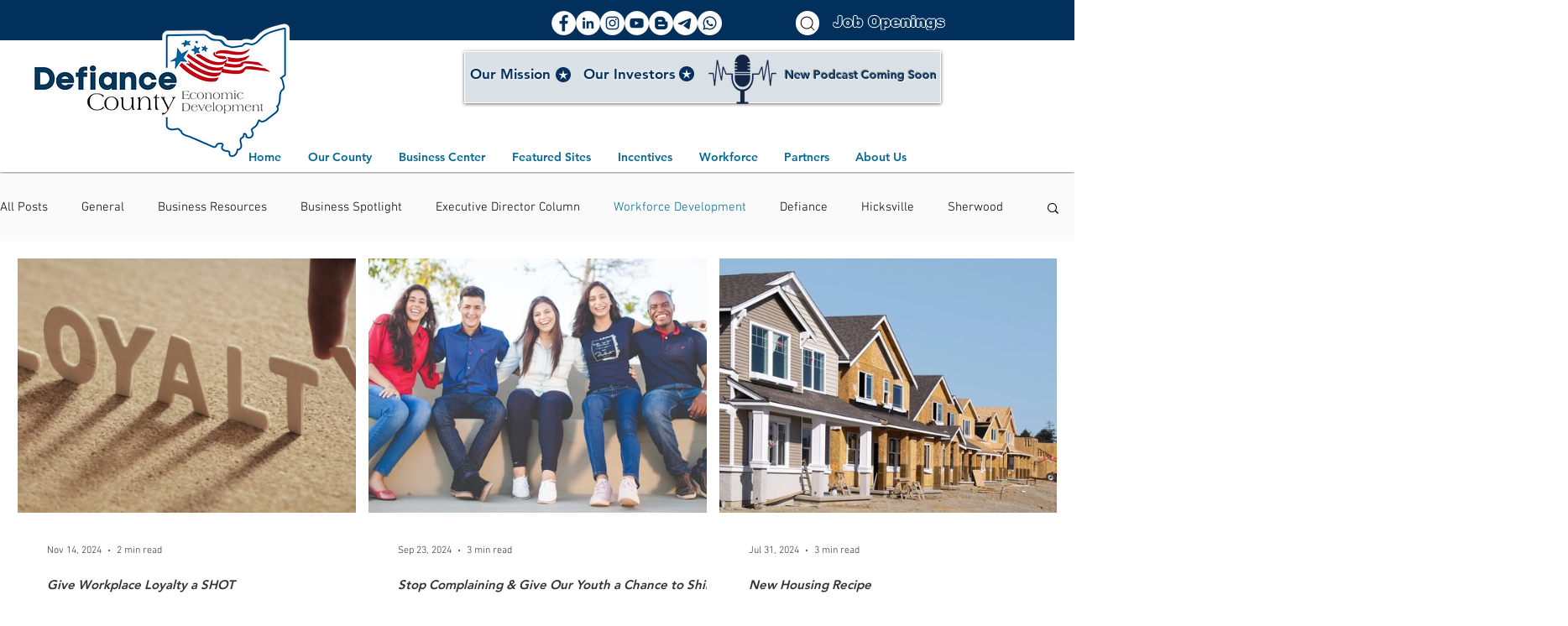

--- FILE ---
content_type: text/css; charset=utf-8
request_url: https://www.defiancecountyed.com/_serverless/pro-gallery-css-v4-server/layoutCss?ver=2&id=pro-blog&items=0_772_435%7C0_2320_1649%7C0_3000_2000%7C0_3487_5230%7C0_1080_1080%7C0_1970_600%7C0_473_260%7C0_901_720%7C0_4928_3280%7C0_3805_2140%7C0_6016_4016&container=307_1240_3588.5_720&options=gallerySizeType:px%7CgallerySizePx:475%7CimageMargin:13%7CisRTL:false%7CgalleryLayout:2%7CtitlePlacement:SHOW_BELOW%7CcubeRatio:1.3333333333333333%7CisVertical:true%7CtextBoxHeight:225
body_size: -126
content:
#pro-gallery-pro-blog [data-hook="item-container"][data-idx="0"].gallery-item-container{opacity: 1 !important;display: block !important;transition: opacity .2s ease !important;top: 0px !important;left: 0px !important;right: auto !important;height: 528px !important;width: 405px !important;} #pro-gallery-pro-blog [data-hook="item-container"][data-idx="0"] .gallery-item-common-info-outer{height: 225px !important;} #pro-gallery-pro-blog [data-hook="item-container"][data-idx="0"] .gallery-item-common-info{height: 225px !important;width: 100% !important;} #pro-gallery-pro-blog [data-hook="item-container"][data-idx="0"] .gallery-item-wrapper{width: 405px !important;height: 303px !important;margin: 0 !important;} #pro-gallery-pro-blog [data-hook="item-container"][data-idx="0"] .gallery-item-content{width: 405px !important;height: 303px !important;margin: 0px 0px !important;opacity: 1 !important;} #pro-gallery-pro-blog [data-hook="item-container"][data-idx="0"] .gallery-item-hover{width: 405px !important;height: 303px !important;opacity: 1 !important;} #pro-gallery-pro-blog [data-hook="item-container"][data-idx="0"] .item-hover-flex-container{width: 405px !important;height: 303px !important;margin: 0px 0px !important;opacity: 1 !important;} #pro-gallery-pro-blog [data-hook="item-container"][data-idx="0"] .gallery-item-wrapper img{width: 100% !important;height: 100% !important;opacity: 1 !important;} #pro-gallery-pro-blog [data-hook="item-container"][data-idx="1"].gallery-item-container{opacity: 1 !important;display: block !important;transition: opacity .2s ease !important;top: 0px !important;left: 418px !important;right: auto !important;height: 528px !important;width: 405px !important;} #pro-gallery-pro-blog [data-hook="item-container"][data-idx="1"] .gallery-item-common-info-outer{height: 225px !important;} #pro-gallery-pro-blog [data-hook="item-container"][data-idx="1"] .gallery-item-common-info{height: 225px !important;width: 100% !important;} #pro-gallery-pro-blog [data-hook="item-container"][data-idx="1"] .gallery-item-wrapper{width: 405px !important;height: 303px !important;margin: 0 !important;} #pro-gallery-pro-blog [data-hook="item-container"][data-idx="1"] .gallery-item-content{width: 405px !important;height: 303px !important;margin: 0px 0px !important;opacity: 1 !important;} #pro-gallery-pro-blog [data-hook="item-container"][data-idx="1"] .gallery-item-hover{width: 405px !important;height: 303px !important;opacity: 1 !important;} #pro-gallery-pro-blog [data-hook="item-container"][data-idx="1"] .item-hover-flex-container{width: 405px !important;height: 303px !important;margin: 0px 0px !important;opacity: 1 !important;} #pro-gallery-pro-blog [data-hook="item-container"][data-idx="1"] .gallery-item-wrapper img{width: 100% !important;height: 100% !important;opacity: 1 !important;} #pro-gallery-pro-blog [data-hook="item-container"][data-idx="2"].gallery-item-container{opacity: 1 !important;display: block !important;transition: opacity .2s ease !important;top: 0px !important;left: 836px !important;right: auto !important;height: 528px !important;width: 404px !important;} #pro-gallery-pro-blog [data-hook="item-container"][data-idx="2"] .gallery-item-common-info-outer{height: 225px !important;} #pro-gallery-pro-blog [data-hook="item-container"][data-idx="2"] .gallery-item-common-info{height: 225px !important;width: 100% !important;} #pro-gallery-pro-blog [data-hook="item-container"][data-idx="2"] .gallery-item-wrapper{width: 404px !important;height: 303px !important;margin: 0 !important;} #pro-gallery-pro-blog [data-hook="item-container"][data-idx="2"] .gallery-item-content{width: 404px !important;height: 303px !important;margin: 0px 0px !important;opacity: 1 !important;} #pro-gallery-pro-blog [data-hook="item-container"][data-idx="2"] .gallery-item-hover{width: 404px !important;height: 303px !important;opacity: 1 !important;} #pro-gallery-pro-blog [data-hook="item-container"][data-idx="2"] .item-hover-flex-container{width: 404px !important;height: 303px !important;margin: 0px 0px !important;opacity: 1 !important;} #pro-gallery-pro-blog [data-hook="item-container"][data-idx="2"] .gallery-item-wrapper img{width: 100% !important;height: 100% !important;opacity: 1 !important;} #pro-gallery-pro-blog [data-hook="item-container"][data-idx="3"].gallery-item-container{opacity: 1 !important;display: block !important;transition: opacity .2s ease !important;top: 541px !important;left: 0px !important;right: auto !important;height: 528px !important;width: 405px !important;} #pro-gallery-pro-blog [data-hook="item-container"][data-idx="3"] .gallery-item-common-info-outer{height: 225px !important;} #pro-gallery-pro-blog [data-hook="item-container"][data-idx="3"] .gallery-item-common-info{height: 225px !important;width: 100% !important;} #pro-gallery-pro-blog [data-hook="item-container"][data-idx="3"] .gallery-item-wrapper{width: 405px !important;height: 303px !important;margin: 0 !important;} #pro-gallery-pro-blog [data-hook="item-container"][data-idx="3"] .gallery-item-content{width: 405px !important;height: 303px !important;margin: 0px 0px !important;opacity: 1 !important;} #pro-gallery-pro-blog [data-hook="item-container"][data-idx="3"] .gallery-item-hover{width: 405px !important;height: 303px !important;opacity: 1 !important;} #pro-gallery-pro-blog [data-hook="item-container"][data-idx="3"] .item-hover-flex-container{width: 405px !important;height: 303px !important;margin: 0px 0px !important;opacity: 1 !important;} #pro-gallery-pro-blog [data-hook="item-container"][data-idx="3"] .gallery-item-wrapper img{width: 100% !important;height: 100% !important;opacity: 1 !important;} #pro-gallery-pro-blog [data-hook="item-container"][data-idx="4"]{display: none !important;} #pro-gallery-pro-blog [data-hook="item-container"][data-idx="5"]{display: none !important;} #pro-gallery-pro-blog [data-hook="item-container"][data-idx="6"]{display: none !important;} #pro-gallery-pro-blog [data-hook="item-container"][data-idx="7"]{display: none !important;} #pro-gallery-pro-blog [data-hook="item-container"][data-idx="8"]{display: none !important;} #pro-gallery-pro-blog [data-hook="item-container"][data-idx="9"]{display: none !important;} #pro-gallery-pro-blog [data-hook="item-container"][data-idx="10"]{display: none !important;} #pro-gallery-pro-blog .pro-gallery-prerender{height:2151px !important;}#pro-gallery-pro-blog {height:2151px !important; width:1240px !important;}#pro-gallery-pro-blog .pro-gallery-margin-container {height:2151px !important;}#pro-gallery-pro-blog .pro-gallery {height:2151px !important; width:1240px !important;}#pro-gallery-pro-blog .pro-gallery-parent-container {height:2151px !important; width:1253px !important;}